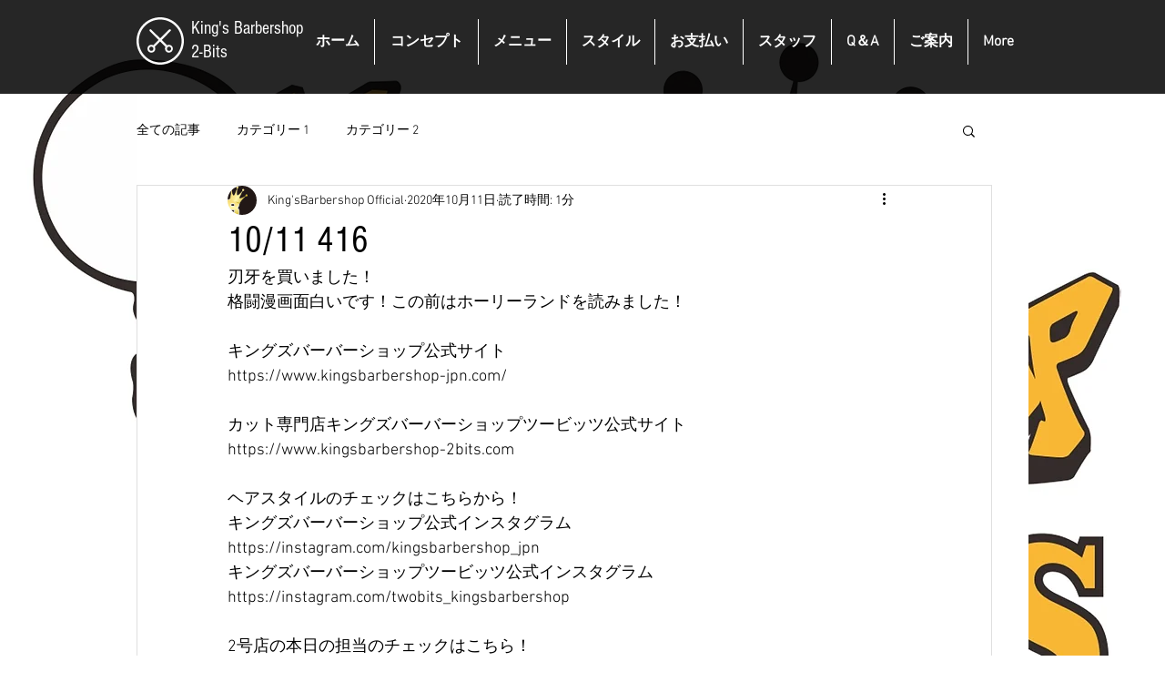

--- FILE ---
content_type: text/css; charset=utf-8
request_url: https://www.kingsbarbershop-2bits.com/_serverless/pro-gallery-css-v4-server/layoutCss?ver=2&id=7ni51-not-scoped&items=3489_1124_1500&container=1047_740_320_720&options=gallerySizeType:px%7CenableInfiniteScroll:true%7CtitlePlacement:SHOW_ON_HOVER%7CgridStyle:1%7CimageMargin:10%7CgalleryLayout:2%7CisVertical:false%7CnumberOfImagesPerRow:3%7CgallerySizePx:300%7CcubeRatio:1%7CcubeType:fill%7CgalleryThumbnailsAlignment:bottom%7CthumbnailSpacings:0
body_size: -238
content:
#pro-gallery-7ni51-not-scoped [data-hook="item-container"][data-idx="0"].gallery-item-container{opacity: 1 !important;display: block !important;transition: opacity .2s ease !important;top: 0px !important;left: 0px !important;right: auto !important;height: 240px !important;width: 240px !important;} #pro-gallery-7ni51-not-scoped [data-hook="item-container"][data-idx="0"] .gallery-item-common-info-outer{height: 100% !important;} #pro-gallery-7ni51-not-scoped [data-hook="item-container"][data-idx="0"] .gallery-item-common-info{height: 100% !important;width: 100% !important;} #pro-gallery-7ni51-not-scoped [data-hook="item-container"][data-idx="0"] .gallery-item-wrapper{width: 240px !important;height: 240px !important;margin: 0 !important;} #pro-gallery-7ni51-not-scoped [data-hook="item-container"][data-idx="0"] .gallery-item-content{width: 240px !important;height: 240px !important;margin: 0px 0px !important;opacity: 1 !important;} #pro-gallery-7ni51-not-scoped [data-hook="item-container"][data-idx="0"] .gallery-item-hover{width: 240px !important;height: 240px !important;opacity: 1 !important;} #pro-gallery-7ni51-not-scoped [data-hook="item-container"][data-idx="0"] .item-hover-flex-container{width: 240px !important;height: 240px !important;margin: 0px 0px !important;opacity: 1 !important;} #pro-gallery-7ni51-not-scoped [data-hook="item-container"][data-idx="0"] .gallery-item-wrapper img{width: 100% !important;height: 100% !important;opacity: 1 !important;} #pro-gallery-7ni51-not-scoped .pro-gallery-prerender{height:240px !important;}#pro-gallery-7ni51-not-scoped {height:240px !important; width:740px !important;}#pro-gallery-7ni51-not-scoped .pro-gallery-margin-container {height:240px !important;}#pro-gallery-7ni51-not-scoped .pro-gallery {height:240px !important; width:740px !important;}#pro-gallery-7ni51-not-scoped .pro-gallery-parent-container {height:240px !important; width:750px !important;}